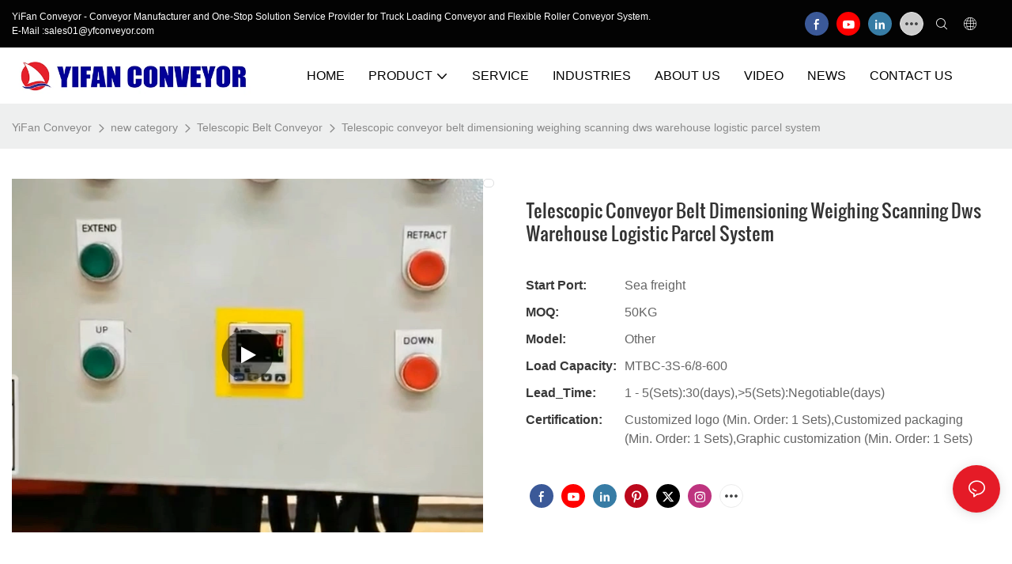

--- FILE ---
content_type: text/css
request_url: https://www.yfconveyor.com/assets/plugins/image-zoom.css
body_size: 20
content:
.image-zoom-move{ position: absolute; z-index: 2; display: none; background-color: #000; opacity: .5; }
.image-zoom-glass{ position: fixed; transition: all .3s; z-index: 10; display: none; overflow: hidden; }
.image-zoom-move.show, 
.image-zoom-glass.show { display: block; }
.image-zoom-glass_image{ position: absolute; left: 0; top: 0; max-width: none; }